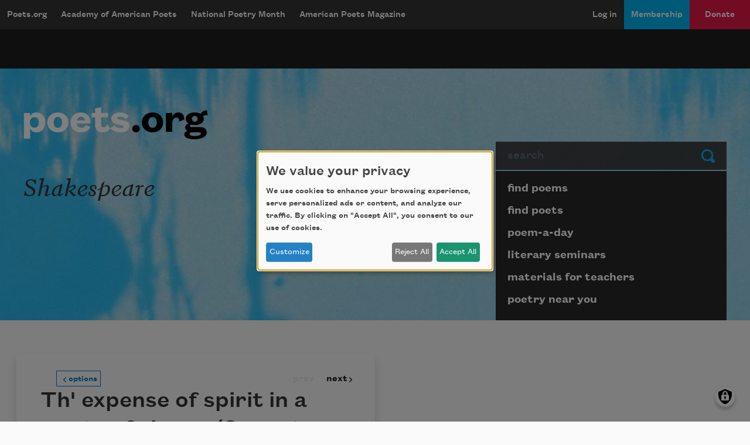

--- FILE ---
content_type: text/html; charset=utf-8
request_url: https://www.google.com/recaptcha/api2/aframe
body_size: 268
content:
<!DOCTYPE HTML><html><head><meta http-equiv="content-type" content="text/html; charset=UTF-8"></head><body><script nonce="1AfxqsUzcRCiA_skXym7wg">/** Anti-fraud and anti-abuse applications only. See google.com/recaptcha */ try{var clients={'sodar':'https://pagead2.googlesyndication.com/pagead/sodar?'};window.addEventListener("message",function(a){try{if(a.source===window.parent){var b=JSON.parse(a.data);var c=clients[b['id']];if(c){var d=document.createElement('img');d.src=c+b['params']+'&rc='+(localStorage.getItem("rc::a")?sessionStorage.getItem("rc::b"):"");window.document.body.appendChild(d);sessionStorage.setItem("rc::e",parseInt(sessionStorage.getItem("rc::e")||0)+1);localStorage.setItem("rc::h",'1769023844832');}}}catch(b){}});window.parent.postMessage("_grecaptcha_ready", "*");}catch(b){}</script></body></html>